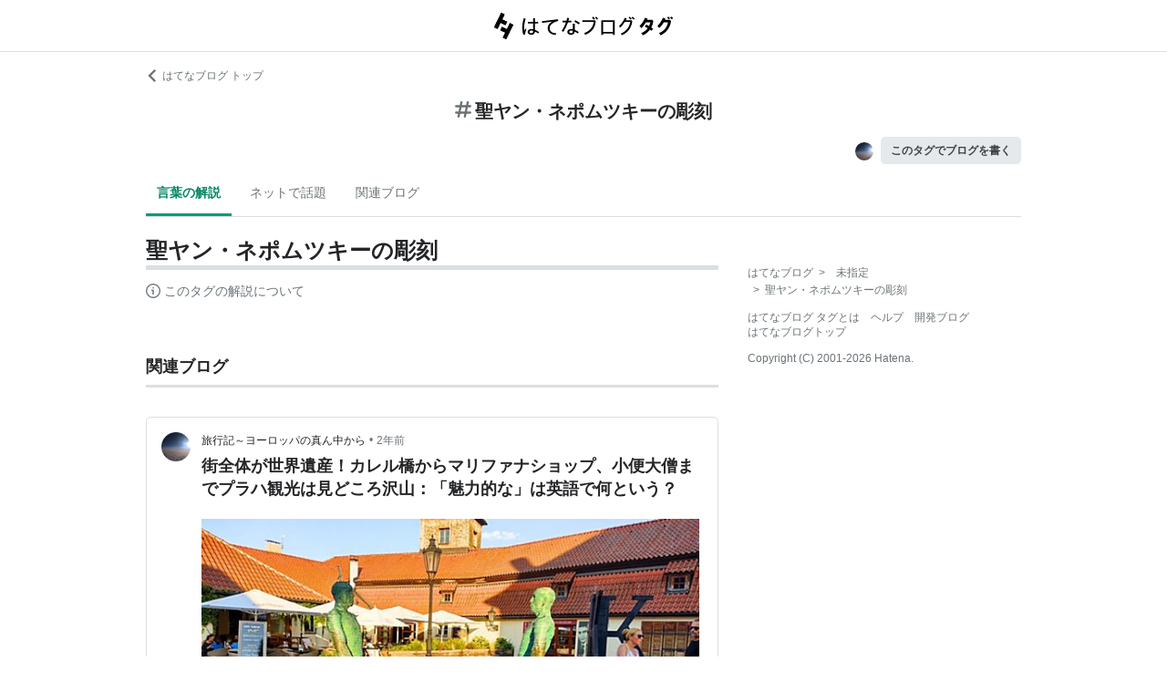

--- FILE ---
content_type: text/html; charset=utf-8
request_url: https://d.hatena.ne.jp/keyword/%E8%81%96%E3%83%A4%E3%83%B3%E3%83%BB%E3%83%8D%E3%83%9D%E3%83%A0%E3%83%84%E3%82%AD%E3%83%BC%E3%81%AE%E5%BD%AB%E5%88%BB
body_size: 33330
content:
<!DOCTYPE html><html><head prefix="og: http://ogp.me/ns#"><meta name="viewport" content="width=device-width, initial-scale=1, viewport-fit=cover"/><style data-styled="" data-styled-version="5.3.3">.lkjvRt{vertical-align:text-bottom;}/*!sc*/
data-styled.g1[id="sc-bdvvtL"]{content:"lkjvRt,"}/*!sc*/
.hVvGed{text-align:center;font-weight:bold;cursor:pointer;-webkit-text-decoration:none;text-decoration:none;display:inline-block;width:auto;line-height:1.35;border:1px solid transparent;border-radius:.3rem;padding:0.75rem 1.25rem;background:#E5E9EB;color:#3D4245;padding:6px 10px;font-size:12px;}/*!sc*/
.hVvGed:hover{-webkit-text-decoration:none;text-decoration:none;}/*!sc*/
.hVvGed:focus{outline:none;box-shadow:inset 0 0 0 0.2rem rgba(45,149,222,0.4);}/*!sc*/
.hVvGed:visited{color:#3D4245;}/*!sc*/
.hVvGed:hover{background:#DADFE2;}/*!sc*/
data-styled.g4[id="sc-hKwDye"]{content:"hVvGed,"}/*!sc*/
.igQbsT{margin-bottom:1.25rem;}/*!sc*/
data-styled.g6[id="sc-jRQBWg"]{content:"igQbsT,"}/*!sc*/
.jApmux{margin:auto;width:90vw;}/*!sc*/
@media (min-width:768px){.jApmux{width:720px;}}/*!sc*/
@media (min-width:1000px){.jApmux{width:960px;}}/*!sc*/
data-styled.g7[id="sc-gKclnd"]{content:"jApmux,"}/*!sc*/
.kmLDKr{margin:0.75rem 0 0;}/*!sc*/
@media (min-width:768px){.kmLDKr{margin:0.75rem 0 0;}}/*!sc*/
.kmLDKr a{color:#6B7377;font-size:0.75rem;-webkit-text-decoration:none;text-decoration:none;}/*!sc*/
.kmLDKr a:hover{-webkit-text-decoration:underline;text-decoration:underline;}/*!sc*/
.kmLDKr a svg{margin-right:0.25rem;}/*!sc*/
data-styled.g8[id="sc-iCfMLu"]{content:"kmLDKr,"}/*!sc*/
.fwuOgc{margin:1.25rem 0;text-align:center;}/*!sc*/
@media (min-width:768px){.fwuOgc{margin:0.75rem 0;}}/*!sc*/
.fwuOgc svg{vertical-align:baseline;}/*!sc*/
.fwuOgc span{display:inline-block;margin-left:0.25rem;font-weight:bold;font-size:1.25rem;color:#242527;}/*!sc*/
data-styled.g9[id="sc-furwcr"]{content:"fwuOgc,"}/*!sc*/
.LiGyC{padding-left:5vw;padding-right:5vw;overflow-x:auto;overflow-y:hidden;display:-webkit-box;display:-webkit-flex;display:-ms-flexbox;display:flex;-webkit-flex-wrap:nowrap;-ms-flex-wrap:nowrap;flex-wrap:nowrap;margin-bottom:1.25rem;border-bottom:1px solid #DADFE2;}/*!sc*/
@media (min-width:768px){.LiGyC{padding-left:0;padding-right:0;width:720px;margin-left:auto;margin-right:auto;overflow:visible;-webkit-flex-wrap:wrap;-ms-flex-wrap:wrap;flex-wrap:wrap;}}/*!sc*/
@media (min-width:1000px){.LiGyC{width:960px;}}/*!sc*/
.LiGyC > *:not(:first-child){margin-left:0.5rem;}/*!sc*/
data-styled.g10[id="sc-pVTFL"]{content:"LiGyC,"}/*!sc*/
.YnERV{display:inline-block;padding:0.75rem;font-size:0.875rem;font-weight:bold;color:#038662;border-bottom:3px solid #009D73;text-align:center;-webkit-text-decoration:none;text-decoration:none;white-space:nowrap;}/*!sc*/
.YnERV:hover{color:#242527;color:#038662;}/*!sc*/
.dlNnRT{display:inline-block;padding:0.75rem;font-size:0.875rem;font-weight:normal;color:#6B7377;border-bottom:3px solid none;text-align:center;-webkit-text-decoration:none;text-decoration:none;white-space:nowrap;}/*!sc*/
.dlNnRT:hover{color:#242527;color:#242527;}/*!sc*/
data-styled.g11[id="sc-jrQzAO"]{content:"YnERV,dlNnRT,"}/*!sc*/
.cfFZTJ{display:-webkit-box;display:-webkit-flex;display:-ms-flexbox;display:flex;-webkit-align-items:center;-webkit-box-align:center;-ms-flex-align:center;align-items:center;-webkit-box-pack:end;-webkit-justify-content:flex-end;-ms-flex-pack:end;justify-content:flex-end;margin-bottom:0.5rem;}/*!sc*/
data-styled.g12[id="sc-kDTinF"]{content:"cfFZTJ,"}/*!sc*/
.jMkJCa{margin-right:0.375rem;}/*!sc*/
data-styled.g13[id="sc-iqseJM"]{content:"jMkJCa,"}/*!sc*/
.dkQbpU{display:inline-block;margin-left:-6px;}/*!sc*/
.dkQbpU:first-child{margin-left:0;}/*!sc*/
.dkQbpU img{width:24px;height:24px;border-radius:50%;border:2px solid #FFF;vertical-align:middle;}/*!sc*/
data-styled.g14[id="sc-crHmcD"]{content:"dkQbpU,"}/*!sc*/
.eLzidY{margin:0;padding:0;list-style:none;line-height:1.4;}/*!sc*/
data-styled.g15[id="sc-egiyK"]{content:"eLzidY,"}/*!sc*/
.hatryS{display:inline-block;margin-right:0.75rem;}/*!sc*/
.hatryS:last-child{margin-right:0;}/*!sc*/
data-styled.g16[id="sc-bqiRlB"]{content:"hatryS,"}/*!sc*/
.fOytDi{color:#6B7377;font-size:0.75rem;-webkit-text-decoration:none;text-decoration:none;}/*!sc*/
.fOytDi:hover{-webkit-text-decoration:underline;text-decoration:underline;}/*!sc*/
data-styled.g17[id="sc-ksdxgE"]{content:"fOytDi,"}/*!sc*/
.khBKZC{margin-top:2rem;color:#6B7377;font-size:0.75rem;}/*!sc*/
.khBKZC > *{margin-top:0.75rem;}/*!sc*/
data-styled.g18[id="sc-hBUSln"]{content:"khBKZC,"}/*!sc*/
.erCtv{color:#6B7377;font-size:0.75rem;}/*!sc*/
.erCtv ul{margin:0;padding:0;list-style:none;}/*!sc*/
.erCtv ul li{display:inline-block;}/*!sc*/
.erCtv ul li > span{margin:0 0.375rem;}/*!sc*/
.erCtv ul a{color:#6B7377;-webkit-text-decoration:none;text-decoration:none;}/*!sc*/
.erCtv ul a:hover{-webkit-text-decoration:underline;text-decoration:underline;}/*!sc*/
data-styled.g19[id="sc-fotOHu"]{content:"erCtv,"}/*!sc*/
.bcqfTw{color:#6B7377;font-size:0.75rem;}/*!sc*/
data-styled.g20[id="sc-fFeiMQ"]{content:"bcqfTw,"}/*!sc*/
.fXxvup{max-height:auto;overflow:visible;position:relative;z-index:1;}/*!sc*/
@media (min-width:768px){.fXxvup{max-height:auto;}}/*!sc*/
.fXxvup:after{display:none;content:"";position:absolute;left:0;right:0;top:0;bottom:0;background:linear-gradient( 0deg, #FFF, hsla(0,0%,100%,0) 3rem );}/*!sc*/
data-styled.g25[id="sc-dlVxhl"]{content:"fXxvup,"}/*!sc*/
.hVrOKL:not(:first-child){margin-top:2rem;}/*!sc*/
.hVrOKL:nth-child(n + 3){display:block;}/*!sc*/
data-styled.g26[id="sc-kfPuZi"]{content:"hVrOKL,"}/*!sc*/
.bDsMXk{border-bottom:3px solid #DADFE2;}/*!sc*/
data-styled.g27[id="sc-fKVqWL"]{content:"bDsMXk,"}/*!sc*/
.fbwRLI{display:-webkit-box;display:-webkit-flex;display:-ms-flexbox;display:flex;-webkit-align-items:baseline;-webkit-box-align:baseline;-ms-flex-align:baseline;align-items:baseline;-webkit-flex-wrap:wrap;-ms-flex-wrap:wrap;flex-wrap:wrap;}/*!sc*/
.fbwRLI h1{line-height:1.4;font-size:1.125rem;margin:0 0.375rem 0 0;word-break:break-all;color:#242527;}/*!sc*/
@media (min-width:768px){.fbwRLI h1{font-size:1.5rem;}}/*!sc*/
data-styled.g28[id="sc-bBHxTw"]{content:"fbwRLI,"}/*!sc*/
.iUlhMW{display:-webkit-box;display:-webkit-flex;display:-ms-flexbox;display:flex;padding-top:0.75rem;border-top:2px solid #DADFE2;}/*!sc*/
.iUlhMW details{font-size:0.875rem;color:#6B7377;}/*!sc*/
.iUlhMW summary{margin-bottom:0.375rem;cursor:pointer;}/*!sc*/
.iUlhMW summary::-webkit-details-marker{display:none;}/*!sc*/
.iUlhMW summary:focus{outline:none;}/*!sc*/
.iUlhMW summary span{display:inline-block;margin-left:0.25rem;}/*!sc*/
data-styled.g32[id="sc-iJKOTD"]{content:"iUlhMW,"}/*!sc*/
.lltUDN{display:inline-block;margin-right:0.75rem;font-size:0.875rem;}/*!sc*/
.lltUDN:last-child{margin-right:0;}/*!sc*/
.lltUDN a{color:#3D4245;-webkit-text-decoration:none;text-decoration:none;}/*!sc*/
.lltUDN a:hover{-webkit-text-decoration:underline;text-decoration:underline;}/*!sc*/
data-styled.g54[id="sc-khQegj"]{content:"lltUDN,"}/*!sc*/
.eTGxBZ{position:relative;border-radius:.3rem;border:1px solid #DADFE2;margin-top:1.25rem;}/*!sc*/
@media (min-width:768px){.eTGxBZ{margin-top:2rem;padding-left:40px;}}/*!sc*/
data-styled.g55[id="sc-hUpaCq"]{content:"eTGxBZ,"}/*!sc*/
@media (min-width:768px){.chuemY{position:absolute;top:16px;left:16px;}}/*!sc*/
.chuemY img{width:24px;height:24px;border-radius:50%;vertical-align:middle;}/*!sc*/
@media (min-width:768px){.chuemY img{width:32px;height:32px;}}/*!sc*/
data-styled.g56[id="sc-jgrJph"]{content:"chuemY,"}/*!sc*/
.gtijWP{display:-webkit-box;display:-webkit-flex;display:-ms-flexbox;display:flex;-webkit-align-items:center;-webkit-box-align:center;-ms-flex-align:center;align-items:center;padding:16px 1.25rem 0.5rem;font-size:0.75rem;line-height:1.4;color:#6B7377;}/*!sc*/
data-styled.g57[id="sc-gSQFLo"]{content:"gtijWP,"}/*!sc*/
.jiSLiQ{margin-left:0.5rem;}/*!sc*/
@media (min-width:768px){.jiSLiQ{margin-left:0;}}/*!sc*/
data-styled.g58[id="sc-lbhJGD"]{content:"jiSLiQ,"}/*!sc*/
.dCOBQS{vertical-align:middle;padding-right:0.25rem;color:#242527;-webkit-text-decoration:none;text-decoration:none;}/*!sc*/
.dCOBQS:hover{-webkit-text-decoration:underline;text-decoration:underline;}/*!sc*/
data-styled.g59[id="sc-iNGGcK"]{content:"dCOBQS,"}/*!sc*/
.cHHEBX{padding-left:0.25rem;vertical-align:middle;color:#6B7377;-webkit-text-decoration:none;text-decoration:none;}/*!sc*/
.cHHEBX:hover{-webkit-text-decoration:underline;text-decoration:underline;}/*!sc*/
data-styled.g60[id="sc-jeraig"]{content:"cHHEBX,"}/*!sc*/
.iGwSLi{-webkit-text-decoration:none;text-decoration:none;color:#3D4245;}/*!sc*/
.iGwSLi:hover h3{-webkit-text-decoration:underline;text-decoration:underline;}/*!sc*/
data-styled.g61[id="sc-eJwWfJ"]{content:"iGwSLi,"}/*!sc*/
.eKvbKi{display:-webkit-box;overflow:hidden;-webkit-box-orient:vertical;-webkit-line-clamp:2;padding:0 1.25rem;color:#242527;line-height:1.4;margin:0 0 1.25rem;font-size:1rem;}/*!sc*/
@media (min-width:768px){.eKvbKi{-webkit-line-clamp:3;font-size:1.125rem;}}/*!sc*/
data-styled.g62[id="sc-nVkyK"]{content:"eKvbKi,"}/*!sc*/
.cSVtPS{-webkit-mask-image:linear-gradient(180deg,#000 60%,transparent);-webkit-mask-image:linear-gradient(180deg,#000 60%,transparent);mask-image:linear-gradient(180deg,#000 60%,transparent);padding-bottom:0.75rem;}/*!sc*/
.cSVtPS p{display:-webkit-box;overflow:hidden;-webkit-box-orient:vertical;-webkit-line-clamp:5;margin:0 1.25rem;font-size:0.875rem;line-height:1.75;}/*!sc*/
data-styled.g63[id="sc-hiwPVj"]{content:"cSVtPS,"}/*!sc*/
.fvupeU{position:relative;width:100%;margin:0 auto 1.25rem;}/*!sc*/
@media (min-width:768px){.fvupeU{width:auto;margin:0 1.25rem 1.25rem;}}/*!sc*/
.fvupeU img{display:block;max-width:100%;max-height:400px;margin:auto;}/*!sc*/
@media (min-width:768px){.fvupeU img{max-height:480px;}}/*!sc*/
data-styled.g64[id="sc-ehCJOs"]{content:"fvupeU,"}/*!sc*/
.bdhVtG{margin:0 1.25rem 1.25rem;}/*!sc*/
data-styled.g65[id="sc-lcepkR"]{content:"bdhVtG,"}/*!sc*/
.koQkfJ a{display:block;}/*!sc*/
.koQkfJ a img{width:200px;height:55px;display:block;}/*!sc*/
@media (min-width:768px){.koQkfJ a img{width:230px;height:63px;}}/*!sc*/
data-styled.g67[id="sc-gGCDDS"]{content:"koQkfJ,"}/*!sc*/
.cQSyCH{background:#FFF;border-bottom:1px solid #DADFE2;}/*!sc*/
data-styled.g68[id="sc-clIzBv"]{content:"cQSyCH,"}/*!sc*/
.euEQxt{position:relative;display:-webkit-box;display:-webkit-flex;display:-ms-flexbox;display:flex;-webkit-box-pack:center;-webkit-justify-content:center;-ms-flex-pack:center;justify-content:center;margin:auto;height:56px;-webkit-align-items:center;-webkit-box-align:center;-ms-flex-align:center;align-items:center;}/*!sc*/
@media (min-width:768px){.euEQxt{width:720px;}}/*!sc*/
@media (min-width:1000px){.euEQxt{width:960px;}}/*!sc*/
data-styled.g69[id="sc-faUpoM"]{content:"euEQxt,"}/*!sc*/
html{line-height:1.15;-webkit-text-size-adjust:100%;}/*!sc*/
body{margin:0;}/*!sc*/
main{display:block;}/*!sc*/
h1{font-size:2em;margin:0.67em 0;}/*!sc*/
hr{box-sizing:content-box;height:0;overflow:visible;}/*!sc*/
pre{font-family:monospace,monospace;font-size:1em;}/*!sc*/
a{background-color:transparent;}/*!sc*/
abbr[title]{border-bottom:none;-webkit-text-decoration:underline;text-decoration:underline;-webkit-text-decoration:underline dotted;text-decoration:underline dotted;}/*!sc*/
b,strong{font-weight:bolder;}/*!sc*/
code,kbd,samp{font-family:monospace,monospace;font-size:1em;}/*!sc*/
small{font-size:80%;}/*!sc*/
sub,sup{font-size:75%;line-height:0;position:relative;vertical-align:baseline;}/*!sc*/
sub{bottom:-0.25em;}/*!sc*/
sup{top:-0.5em;}/*!sc*/
img{border-style:none;}/*!sc*/
button,input,optgroup,select,textarea{font-family:inherit;font-size:100%;line-height:1.15;margin:0;}/*!sc*/
button,input{overflow:visible;}/*!sc*/
button,select{text-transform:none;}/*!sc*/
button,[type="button"],[type="reset"],[type="submit"]{-webkit-appearance:button;}/*!sc*/
button::-moz-focus-inner,[type="button"]::-moz-focus-inner,[type="reset"]::-moz-focus-inner,[type="submit"]::-moz-focus-inner{border-style:none;padding:0;}/*!sc*/
button:-moz-focusring,[type="button"]:-moz-focusring,[type="reset"]:-moz-focusring,[type="submit"]:-moz-focusring{outline:1px dotted ButtonText;}/*!sc*/
fieldset{padding:0.35em 0.75em 0.625em;}/*!sc*/
legend{box-sizing:border-box;color:inherit;display:table;max-width:100%;padding:0;white-space:normal;}/*!sc*/
progress{vertical-align:baseline;}/*!sc*/
textarea{overflow:auto;}/*!sc*/
[type="checkbox"],[type="radio"]{box-sizing:border-box;padding:0;}/*!sc*/
[type="number"]::-webkit-inner-spin-button,[type="number"]::-webkit-outer-spin-button{height:auto;}/*!sc*/
[type="search"]{-webkit-appearance:textfield;outline-offset:-2px;}/*!sc*/
[type="search"]::-webkit-search-decoration{-webkit-appearance:none;}/*!sc*/
::-webkit-file-upload-button{-webkit-appearance:button;font:inherit;}/*!sc*/
details{display:block;}/*!sc*/
summary{display:list-item;}/*!sc*/
template{display:none;}/*!sc*/
[hidden]{display:none;}/*!sc*/
html{-webkit-scroll-behavior:smooth;-moz-scroll-behavior:smooth;-ms-scroll-behavior:smooth;scroll-behavior:smooth;}/*!sc*/
body{font-family:-apple-system,BlinkMacSystemFont,'Avenir Next','Segoe UI',Arial,sans-serif;background:#FFF;color:#3D4245;line-height:1.6;word-wrap:break-word;}/*!sc*/
a{color:#0E6ACE;}/*!sc*/
*,*::before,*::after{box-sizing:border-box;}/*!sc*/
[hidden]{display:none !important;}/*!sc*/
data-styled.g81[id="sc-global-hlvyRX1"]{content:"sc-global-hlvyRX1,"}/*!sc*/
.fSZqjM{margin-bottom:calc(2rem + 50px);}/*!sc*/
@media (min-width:576px){.fSZqjM{margin-bottom:calc(2rem + 90px);}}/*!sc*/
data-styled.g82[id="sc-hOGkXu"]{content:"fSZqjM,"}/*!sc*/
.bmPyql{margin:0 auto 3.25rem;}/*!sc*/
data-styled.g83[id="sc-dtMgUX"]{content:"bmPyql,"}/*!sc*/
.fWpXUO{margin-top:2rem;padding-bottom:0.375rem;border-bottom:3px solid #DADFE2;}/*!sc*/
.fWpXUO h2{margin:0;font-size:1.125rem;color:#242527;}/*!sc*/
data-styled.g84[id="sc-cZMNgc"]{content:"fWpXUO,"}/*!sc*/
.gKiXsd{margin:auto;width:90vw;}/*!sc*/
@media (min-width:768px){.gKiXsd{width:720px;}}/*!sc*/
@media (min-width:1000px){.gKiXsd{display:-webkit-box;display:-webkit-flex;display:-ms-flexbox;display:flex;width:960px;-webkit-box-pack:justify;-webkit-justify-content:space-between;-ms-flex-pack:justify;justify-content:space-between;}}/*!sc*/
data-styled.g86[id="sc-jQrDum"]{content:"gKiXsd,"}/*!sc*/
@media (min-width:1000px){.jDQHrM{width:calc(960px - 300px - 2rem);}}/*!sc*/
data-styled.g87[id="sc-fvxzrP"]{content:"jDQHrM,"}/*!sc*/
@media (min-width:1000px){.jDxbCk{width:300px;}}/*!sc*/
data-styled.g88[id="sc-fbyfCU"]{content:"jDxbCk,"}/*!sc*/
</style><link rel="icon" sizes="16x16 32x32 48x48 64x64" href="https://live.blog-tags.st-hatena.com//_next/static/images/favicon-8c3808340882afcb341562e33da12325.ico"/><link rel="apple-touch-icon" type="image/png" href="https://live.blog-tags.st-hatena.com//_next/static/images/favicon-180-d5514c44500bfeca92f576e984aacd8a.png"/><link rel="icon" type="image/png" href="https://live.blog-tags.st-hatena.com//_next/static/images/favicon-192-05f2ab3910776ea8e1aea414fc5257e4.png"/><meta name="viewport" content="width=device-width,minimum-scale=1,initial-scale=1"/><meta charSet="utf-8"/><script async="" src="https://www.googletagmanager.com/gtag/js?id=UA-46136157-1"></script><script>
        window.dataLayer = window.dataLayer || [];
        function gtag(){dataLayer.push(arguments);}
        gtag('js', new Date());

        gtag('config', 'UA-46136157-1');
        </script><script src="https://cdn.pool.st-hatena.com/valve/valve.js" async=""></script><title>聖ヤン・ネポムツキーの彫刻とは 人気・最新記事を集めました - はてな</title><meta property="og:title" content="聖ヤン・ネポムツキーの彫刻とは 人気・最新記事を集めました - はてな"/><meta property="og:type" content="article"/><meta property="og:site_name" content="はてなブログ タグ"/><meta name="twitter:card" content="summary_large_image"/><meta property="og:image" content="https://live.blog-tags.st-hatena.com//_next/static/images/ogImageDefault-0b14dbf84ffadcafc73ec8b1d951813c.png"/><meta property="og:url" content="https://d.hatena.ne.jp/keyword/%E8%81%96%E3%83%A4%E3%83%B3%E3%83%BB%E3%83%8D%E3%83%9D%E3%83%A0%E3%83%84%E3%82%AD%E3%83%BC%E3%81%AE%E5%BD%AB%E5%88%BB"/><link rel="canonical" href="https://d.hatena.ne.jp/keyword/%E8%81%96%E3%83%A4%E3%83%B3%E3%83%BB%E3%83%8D%E3%83%9D%E3%83%A0%E3%83%84%E3%82%AD%E3%83%BC%E3%81%AE%E5%BD%AB%E5%88%BB"/><meta property="og:description" content="「聖ヤン・ネポムツキーの彫刻」とは - "/><meta name="next-head-count" content="13"/><link rel="preload" href="https://live.blog-tags.st-hatena.com/_next/static/8MX8gND8BYpmrsrzfNHI8/pages/keyword/_permalink_reborn.js" as="script"/><link rel="preload" href="https://live.blog-tags.st-hatena.com/_next/static/8MX8gND8BYpmrsrzfNHI8/pages/_app.js" as="script"/><link rel="preload" href="https://live.blog-tags.st-hatena.com/_next/static/runtime/webpack-035ac2b14bde147cb4a8.js" as="script"/><link rel="preload" href="https://live.blog-tags.st-hatena.com/_next/static/chunks/commons.d78459f0c3cff869b62b.js" as="script"/><link rel="preload" href="https://live.blog-tags.st-hatena.com/_next/static/runtime/main-389f2d5a5a59288bda75.js" as="script"/></head><body class="page-index"><div id="__next"><div class="sc-hOGkXu fSZqjM"><header class="sc-clIzBv cQSyCH"><div class="sc-faUpoM euEQxt"><div class="sc-gGCDDS koQkfJ"><a href="https://d.hatena.ne.jp/keyword/"><img src="https://live.blog-tags.st-hatena.com//_next/static/images/serviceLogo-69b3b2c074e155b6211649fba846eb8d.svg" alt="Hatena Blog Tags"/></a></div></div></header><div></div><div class="sc-jRQBWg igQbsT"><div class="sc-gKclnd jApmux"><div class="sc-iCfMLu kmLDKr"><a href="https://hatenablog.com/"><svg width="14" height="14" viewBox="0 0 24 24" class="sc-bdvvtL lkjvRt"><path fill="#6B7377" d="M16.2,0,19,2.8,9.7,12,19,21.2,16.2,24,4,12Z"></path></svg>はてなブログ トップ</a></div><div class="sc-furwcr fwuOgc"><svg width="18" height="18" viewBox="0 0 24 24" class="sc-bdvvtL lkjvRt"><path fill="#6B7377" d="M22.4,15.1H17.6l1.2-6.2h3.6A1.6,1.6,0,0,0,24,7.4a1.6,1.6,0,0,0-1.6-1.6H19.5l.8-3.9A1.7,1.7,0,0,0,19,0a1.6,1.6,0,0,0-1.8,1.3l-.9,4.5H10.2L11,1.9A1.6,1.6,0,0,0,9.8,0,1.7,1.7,0,0,0,7.9,1.3L7,5.8H1.6A1.6,1.6,0,0,0,0,7.4,1.6,1.6,0,0,0,1.6,8.9H6.4L5.2,15.1H1.6A1.6,1.6,0,0,0,0,16.6a1.6,1.6,0,0,0,1.6,1.6H4.5l-.8,3.9A1.7,1.7,0,0,0,5,24h.3a1.5,1.5,0,0,0,1.5-1.3l.9-4.5h6.1L13,22.1A1.6,1.6,0,0,0,14.2,24h.4a1.6,1.6,0,0,0,1.5-1.3l.9-4.5h5.4A1.6,1.6,0,0,0,24,16.6,1.6,1.6,0,0,0,22.4,15.1Zm-14.1,0L9.6,8.9h6.1l-1.3,6.2Z"></path></svg><span>聖ヤン・ネポムツキーの彫刻</span></div><div class="sc-kDTinF cfFZTJ"><div class="sc-iqseJM jMkJCa"><span class="sc-crHmcD dkQbpU"><img src="https://cdn.image.st-hatena.com/image/square/7e61c56716f7d038cc002c4eda206675c8dfbfe3/backend=imagemagick;height=128;version=1;width=128/https%3A%2F%2Fcdn.user.blog.st-hatena.com%2Fblog_custom_icon%2F159233809%2F1698173666743928" alt=""/></span></div><a href="https://blog.hatena.ne.jp/my/edit?fill_tag=%E8%81%96%E3%83%A4%E3%83%B3%E3%83%BB%E3%83%8D%E3%83%9D%E3%83%A0%E3%83%84%E3%82%AD%E3%83%BC%E3%81%AE%E5%BD%AB%E5%88%BB" class="sc-hKwDye sc-eCImPb hVvGed">このタグでブログを書く</a></div></div><div class="sc-pVTFL LiGyC"><div><a href="#tag-body" selected="" class="sc-jrQzAO YnERV">言葉の解説</a></div><div><a href="#hot-topics" class="sc-jrQzAO dlNnRT">ネットで話題</a></div><div><a href="#related-blog" class="sc-jrQzAO dlNnRT">関連ブログ</a></div></div></div><div class="sc-jQrDum gKiXsd"><div class="sc-fvxzrP jDQHrM"><div class="sc-dtMgUX bmPyql"><div id="tag-body"><div class="sc-dlVxhl fXxvup"><div class="sc-kfPuZi hVrOKL"><header class="sc-fKVqWL bDsMXk"><div class="sc-bBHxTw fbwRLI"><h1>聖ヤン・ネポムツキーの彫刻</h1></div></header></div></div><div class="sc-iJKOTD iUlhMW"><details><summary><svg width="16" height="16" viewBox="0 0 24 24" class="sc-bdvvtL lkjvRt"><path fill="#6B7377" d="M13.2,7a1.2,1.2,0,0,1-2.4,0,1.2,1.2,0,1,1,2.4,0ZM24,12A12,12,0,1,1,12,0,12,12,0,0,1,24,12Zm-2,0A10,10,0,1,0,12,22,10,10,0,0,0,22,12ZM9,10v2h2v6h2V10Z"></path></svg><span>このタグの解説について</span></summary>この解説文は、<a href="https://staff.hatenablog.com/entry/2019/06/20/153000">すでに終了したサービス「はてなキーワード」内で有志のユーザーが作成・編集</a>した内容に基づいています。その正確性や網羅性をはてなが保証するものではありません。問題のある記述を発見した場合には、<a href="https://www.hatena.ne.jp/faq/q/blog#contact">お問い合わせフォーム</a>よりご連絡ください。</details></div></div></div><div></div><div class="sc-cZMNgc fWpXUO"><h2 id="related-blog">関連ブログ</h2></div><div class="sc-hUpaCq eTGxBZ"><div class="sc-gSQFLo gtijWP"><a href="https://eurotravel-english.com/" class="sc-jgrJph chuemY"><img src="https://cdn.image.st-hatena.com/image/square/7e61c56716f7d038cc002c4eda206675c8dfbfe3/backend=imagemagick;height=128;version=1;width=128/https%3A%2F%2Fcdn.user.blog.st-hatena.com%2Fblog_custom_icon%2F159233809%2F1698173666743928" alt=""/></a><div class="sc-lbhJGD jiSLiQ"><a href="https://eurotravel-english.com/" class="sc-iNGGcK dCOBQS">旅行記～ヨーロッパの真ん中から</a>•<a href="https://eurotravel-english.com/entry/2024/06/27/160913" class="sc-jeraig cHHEBX">2年前</a></div></div><a href="https://eurotravel-english.com/entry/2024/06/27/160913" class="sc-eJwWfJ iGwSLi"><h3 class="sc-nVkyK eKvbKi">街全体が世界遺産！カレル橋からマリファナショップ、小便大僧までプラハ観光は見どころ沢山：「魅力的な」は英語で何という？</h3><div class="sc-ehCJOs fvupeU"><img src="https://cdn.image.st-hatena.com/image/scale/91c6bf65aabc29cde9b58318bd59337ec7852e39/enlarge=0;height=220;version=1;width=586/https%3A%2F%2Fcdn.image.st-hatena.com%2Fimage%2Fscale%2Fb17528813b1d2965358d461f202280472909bc11%2Fbackend%3Dimagemagick%3Bversion%3D1%3Bwidth%3D1300%2Fhttps%253A%252F%252Fcdn-ak.f.st-hatena.com%252Fimages%252Ffotolife%252FF%252FFleck23%252F20240627%252F20240627000237.jpg" alt=""/></div><div class="sc-hiwPVj cSVtPS"><p>1000年以上の歴史を誇る欧州最古の街プラハは、街全体がユネスコ世界遺産に登録されていることでも有名です。 これまでに、そんなプラハへのすったもんだ電車旅と、宿泊ホテルとその選び方、そして旧市街広場を中心とした一日目観光の様子をお伝えしてきました。 今日は1日目観光の続きです。 旧市街広場からブルタバ川へまっすぐ進むと、マーネスーフ橋に出ます。 かの有名なカレル橋の一本北側にあるこの橋は、比較的すいていて歩きやすかったです。 マーネスーフ橋からカレル橋をのぞむ 絵葉書のような光景でしたが、よくみるとカレル橋には人がぎっしり💦 ご覧のとおり、この日はとても天気が良く、気温は30度越えで、喉はカラ…</p></div></a><div class="sc-lcepkR bdhVtG"><span class="sc-khQegj lltUDN"><a href="https://d.hatena.ne.jp/keyword/%E3%83%97%E3%83%A9%E3%83%8F">#<!-- -->プラハ</a></span><span class="sc-khQegj lltUDN"><a href="https://d.hatena.ne.jp/keyword/%E3%82%AB%E3%83%AC%E3%83%AB%E6%A9%8B">#<!-- -->カレル橋</a></span><span class="sc-khQegj lltUDN"><a href="https://d.hatena.ne.jp/keyword/%E3%82%B6%E3%83%93%E3%82%A8%E3%83%AB%E5%83%8F">#<!-- -->ザビエル像</a></span><span class="sc-khQegj lltUDN"><a href="https://d.hatena.ne.jp/keyword/%E8%81%96%E3%83%A4%E3%83%B3%E3%83%BB%E3%83%8D%E3%83%9D%E3%83%A0%E3%83%84%E3%82%AD%E3%83%BC%E3%81%AE%E5%BD%AB%E5%88%BB">#<!-- -->聖ヤン・ネポムツキーの彫刻</a></span><span class="sc-khQegj lltUDN"><a href="https://d.hatena.ne.jp/keyword/%E3%83%90%E3%83%89%E3%83%AF%E3%82%A4%E3%82%B6%E3%83%BC">#<!-- -->バドワイザー</a></span><span class="sc-khQegj lltUDN"><a href="https://d.hatena.ne.jp/keyword/%E4%B8%96%E7%95%8C%E9%81%BA%E7%94%A3">#<!-- -->世界遺産</a></span><span class="sc-khQegj lltUDN"><a href="https://d.hatena.ne.jp/keyword/%E5%B0%8F%E4%BE%BF%E5%A4%A7%E5%83%A7">#<!-- -->小便大僧</a></span><span class="sc-khQegj lltUDN"><a href="https://d.hatena.ne.jp/keyword/%E3%83%81%E3%82%A7%E3%82%B3%E3%83%93%E3%83%BC%E3%83%AB">#<!-- -->チェコビール</a></span><span class="sc-khQegj lltUDN"><a href="https://d.hatena.ne.jp/keyword/%E3%83%9E%E3%83%AA%E3%83%95%E3%82%A1%E3%83%8A%E3%82%B7%E3%83%A7%E3%83%83%E3%83%97">#<!-- -->マリファナショップ</a></span><span class="sc-khQegj lltUDN"><a href="https://d.hatena.ne.jp/keyword/%E3%83%9F%E3%83%83%E3%82%B7%E3%83%A7%E3%83%B3%E3%83%BB%E3%82%A4%E3%83%B3%E3%83%9D%E3%83%83%E3%82%B7%E3%83%96%E3%83%AB">#<!-- -->ミッション・インポッシブル</a></span></div></div><div></div><div class="sc-cZMNgc fWpXUO"><div><h2>関連ブログ</h2></div></div><div><div></div></div></div><div class="sc-fbyfCU jDxbCk"><div></div><footer class="sc-hBUSln khBKZC"><div class="sc-fotOHu erCtv"><ul itemscope="" itemType="http://schema.org/BreadcrumbList"><li itemscope="" itemProp="itemListElement" itemType="http://schema.org/ListItem"><a href="https://hatenablog.com/" itemProp="item"><span itemProp="name">はてなブログ</span></a><meta itemProp="position" content="1"/></li><li itemscope="" itemProp="itemListElement" itemType="http://schema.org/ListItem"><span>&gt;</span><span itemProp="name">未指定</span><meta itemProp="position" content="2"/></li><li itemscope="" itemProp="itemListElement" itemType="http://schema.org/ListItem"><span>&gt;</span><a href="https://d.hatena.ne.jp/keyword/%E8%81%96%E3%83%A4%E3%83%B3%E3%83%BB%E3%83%8D%E3%83%9D%E3%83%A0%E3%83%84%E3%82%AD%E3%83%BC%E3%81%AE%E5%BD%AB%E5%88%BB" itemProp="item"><span itemProp="name">聖ヤン・ネポムツキーの彫刻</span></a><meta itemProp="position" content="3"/></li></ul></div><ul class="sc-egiyK eLzidY"><li class="sc-bqiRlB hatryS"><a href="https://d.hatena.ne.jp/" class="sc-ksdxgE fOytDi">はてなブログ タグとは</a></li><li class="sc-bqiRlB hatryS"><a href="https://help.hatenablog.com/" class="sc-ksdxgE fOytDi">ヘルプ</a></li><li class="sc-bqiRlB hatryS"><a href="https://staff.hatenablog.com/" class="sc-ksdxgE fOytDi">開発ブログ</a></li><li class="sc-bqiRlB hatryS"><a href="https://hatenablog.com/" class="sc-ksdxgE fOytDi">はてなブログトップ</a></li></ul><div class="sc-fFeiMQ bcqfTw">Copyright (C) 2001-<!-- -->2026<!-- --> Hatena.</div></footer></div></div><div></div><div></div></div></div><script id="__NEXT_DATA__" type="application/json">{"dataManager":"[]","props":{"pageProps":{},"apolloState":{"data":{"ROOT_QUERY":{"__typename":"Query","tag({\"name\":\"聖ヤン・ネポムツキーの彫刻\"})":{"__typename":"Tag","meanings({\"first\":5})":{"__typename":"MeaningConnection","nodes":[{"__typename":"Meaning","canBeIndexedBySearchEngine":true,"tagId":"1974379929692835112","revisions({\"first\":1})":{"__typename":"TagRevisionConnection","nodes":[{"__typename":"TagRevision","formattedBody({\"plainTextLength\":50})":{"__typename":"FormattedBody","HTML":"","Text":""}}]},"name":"聖ヤン・ネポムツキーの彫刻","furigana":"","genre":{"__typename":"Genre","name":"未指定","url":"/keywordlist?cname=%E6%9C%AA%E6%8C%87%E5%AE%9A"}}]},"hotArticles({\"first\":16})":{"__typename":"HotArticleConnection","nodes":[]},"taggedBlogArticlesRealResult({\"first\":10})":{"__typename":"TaggedBlogArticleConnection","nodes":[{"__typename":"BlogArticle","title":"街全体が世界遺産！カレル橋からマリファナショップ、小便大僧までプラハ観光は見どころ沢山：「魅力的な」は英語で何という？","thumbnail":{"__typename":"ResizeableImage","originalURL":"https://cdn.image.st-hatena.com/image/scale/b17528813b1d2965358d461f202280472909bc11/backend=imagemagick;version=1;width=1300/https%3A%2F%2Fcdn-ak.f.st-hatena.com%2Fimages%2Ffotolife%2FF%2FFleck23%2F20240627%2F20240627000237.jpg","scaledImageURL({\"enlarge\":false,\"height\":220,\"width\":586})":"https://cdn.image.st-hatena.com/image/scale/91c6bf65aabc29cde9b58318bd59337ec7852e39/enlarge=0;height=220;version=1;width=586/https%3A%2F%2Fcdn.image.st-hatena.com%2Fimage%2Fscale%2Fb17528813b1d2965358d461f202280472909bc11%2Fbackend%3Dimagemagick%3Bversion%3D1%3Bwidth%3D1300%2Fhttps%253A%252F%252Fcdn-ak.f.st-hatena.com%252Fimages%252Ffotolife%252FF%252FFleck23%252F20240627%252F20240627000237.jpg"},"hasOwnThumbnail":true,"summary":"1000年以上の歴史を誇る欧州最古の街プラハは、街全体がユネスコ世界遺産に登録されていることでも有名です。 これまでに、そんなプラハへのすったもんだ電車旅と、宿泊ホテルとその選び方、そして旧市街広場を中心とした一日目観光の様子をお伝えしてきました。 今日は1日目観光の続きです。 旧市街広場からブルタバ川へまっすぐ進むと、マーネスーフ橋に出ます。 かの有名なカレル橋の一本北側にあるこの橋は、比較的すいていて歩きやすかったです。 マーネスーフ橋からカレル橋をのぞむ 絵葉書のような光景でしたが、よくみるとカレル橋には人がぎっしり💦 ご覧のとおり、この日はとても天気が良く、気温は30度越えで、喉はカラ…","url":"https://eurotravel-english.com/entry/2024/06/27/160913","tags":{"__typename":"AssociatedTagsConnection","nodes":[{"__typename":"Tag","url":"https://d.hatena.ne.jp/keyword/%E3%83%97%E3%83%A9%E3%83%8F","name":"プラハ"},{"__typename":"Tag","url":"https://d.hatena.ne.jp/keyword/%E3%82%AB%E3%83%AC%E3%83%AB%E6%A9%8B","name":"カレル橋"},{"__typename":"Tag","url":"https://d.hatena.ne.jp/keyword/%E3%82%B6%E3%83%93%E3%82%A8%E3%83%AB%E5%83%8F","name":"ザビエル像"},{"__typename":"Tag","url":"https://d.hatena.ne.jp/keyword/%E8%81%96%E3%83%A4%E3%83%B3%E3%83%BB%E3%83%8D%E3%83%9D%E3%83%A0%E3%83%84%E3%82%AD%E3%83%BC%E3%81%AE%E5%BD%AB%E5%88%BB","name":"聖ヤン・ネポムツキーの彫刻"},{"__typename":"Tag","url":"https://d.hatena.ne.jp/keyword/%E3%83%90%E3%83%89%E3%83%AF%E3%82%A4%E3%82%B6%E3%83%BC","name":"バドワイザー"},{"__typename":"Tag","url":"https://d.hatena.ne.jp/keyword/%E4%B8%96%E7%95%8C%E9%81%BA%E7%94%A3","name":"世界遺産"},{"__typename":"Tag","url":"https://d.hatena.ne.jp/keyword/%E5%B0%8F%E4%BE%BF%E5%A4%A7%E5%83%A7","name":"小便大僧"},{"__typename":"Tag","url":"https://d.hatena.ne.jp/keyword/%E3%83%81%E3%82%A7%E3%82%B3%E3%83%93%E3%83%BC%E3%83%AB","name":"チェコビール"},{"__typename":"Tag","url":"https://d.hatena.ne.jp/keyword/%E3%83%9E%E3%83%AA%E3%83%95%E3%82%A1%E3%83%8A%E3%82%B7%E3%83%A7%E3%83%83%E3%83%97","name":"マリファナショップ"},{"__typename":"Tag","url":"https://d.hatena.ne.jp/keyword/%E3%83%9F%E3%83%83%E3%82%B7%E3%83%A7%E3%83%B3%E3%83%BB%E3%82%A4%E3%83%B3%E3%83%9D%E3%83%83%E3%82%B7%E3%83%96%E3%83%AB","name":"ミッション・インポッシブル"}]},"publishedAt":"2024-06-27T16:09:13+09:00","blog":{"__typename":"Blog","url":"https://eurotravel-english.com/","title":"旅行記～ヨーロッパの真ん中から","iconURL":"https://cdn.image.st-hatena.com/image/square/7e61c56716f7d038cc002c4eda206675c8dfbfe3/backend=imagemagick;height=128;version=1;width=128/https%3A%2F%2Fcdn.user.blog.st-hatena.com%2Fblog_custom_icon%2F159233809%2F1698173666743928"}}],"pageInfo":{"__typename":"PageInfo","hasNextPage":false,"endCursor":null}},"name":"聖ヤン・ネポムツキーの彫刻","primaryMeaning":{"__typename":"Meaning","genre":{"__typename":"Genre","name":"未指定","url":"/keywordlist?cname=%E6%9C%AA%E6%8C%87%E5%AE%9A"}},"url":"https://d.hatena.ne.jp/keyword/%E8%81%96%E3%83%A4%E3%83%B3%E3%83%BB%E3%83%8D%E3%83%9D%E3%83%A0%E3%83%84%E3%82%AD%E3%83%BC%E3%81%AE%E5%BD%AB%E5%88%BB","furigana":"","bookmarkedEntries({\"first\":10,\"order\":\"RECENT\"})":{"__typename":"BookmarkedEntryConnection","nodes":[]},"bookmarkedEntries({\"first\":9,\"order\":\"POPULAR\"})":{"__typename":"BookmarkedEntryConnection","nodes":[]}}}}}},"page":"/keyword/_permalink_reborn","query":{"name":"聖ヤン・ネポムツキーの彫刻","fromHatenaBlog":""},"buildId":"8MX8gND8BYpmrsrzfNHI8","assetPrefix":"https://live.blog-tags.st-hatena.com","runtimeConfig":{"KOTOBA_GRAPHQL_ENDPOINT":"https://live.blog-tags.hatenaapis.com/api/graphql","KOTOBA_API_KEY":"Vm6DEwznUvNxxOnvDJZquQjC5cQacmbAW2O8CoZf0Xw="}}</script><script async="" data-next-page="/keyword/_permalink_reborn" src="https://live.blog-tags.st-hatena.com/_next/static/8MX8gND8BYpmrsrzfNHI8/pages/keyword/_permalink_reborn.js"></script><script async="" data-next-page="/_app" src="https://live.blog-tags.st-hatena.com/_next/static/8MX8gND8BYpmrsrzfNHI8/pages/_app.js"></script><script src="https://live.blog-tags.st-hatena.com/_next/static/runtime/webpack-035ac2b14bde147cb4a8.js" async=""></script><script src="https://live.blog-tags.st-hatena.com/_next/static/chunks/commons.d78459f0c3cff869b62b.js" async=""></script><script src="https://live.blog-tags.st-hatena.com/_next/static/runtime/main-389f2d5a5a59288bda75.js" async=""></script></body></html>